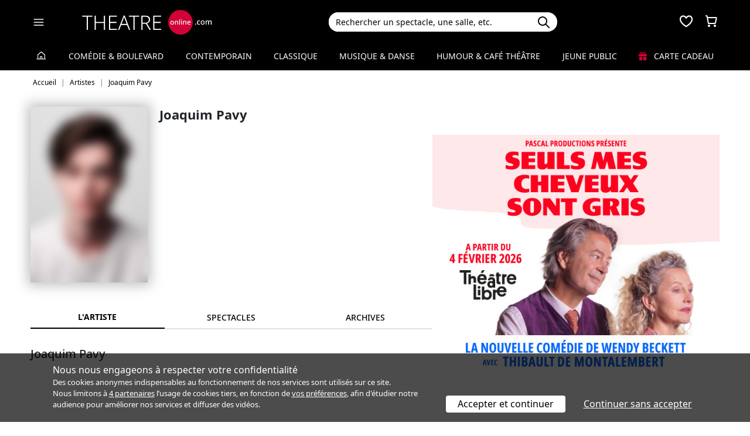

--- FILE ---
content_type: text/html; charset=utf-8
request_url: https://www.theatreonline.com/Artiste/Joaquim-Pavy/81442
body_size: 10068
content:
<!DOCTYPE html>
<html lang="fr">
<head>
    <meta charset="utf-8" />
    <meta name="viewport" content="width=device-width">
    <meta name="viewport" content="width=device-width, initial-scale=1.0, maximum-scale=1.0, minimum-scale=1.0">
    <meta name="theme-color" content="#D20236" />
    <link rel="icon" href="/favicon.svg">
    <link rel="mask-icon" href="/favicon.svg" color="#000000">
    <link rel="apple-touch-icon" href="/apple-touch-icon.png">

    
 
<title>Joaquim Pavy | THEATREonline</title>
 <meta name="description" content="Spectacles, billetterie, r&#233;ductions, tout savoir sur l’actualit&#233; th&#233;&#226;trale de Joaquim Pavy"/> 
 <link rel="canonical" href="https://www.theatreonline.com/Artiste/Joaquim-Pavy/81442" /> 
 <meta name="robots" content="index, follow"/> 

    <link href="/Content/css/tol.css?v7" rel="stylesheet" />
    <link rel="stylesheet" href="https://unpkg.com/leaflet@1.9.4/dist/leaflet.css"
          integrity="sha256-p4NxAoJBhIIN+hmNHrzRCf9tD/miZyoHS5obTRR9BMY="
          crossorigin="" />
    <script type="text/javascript">
        var tolWWW = {};
        tolWWW.gtagContentGroup = 'Artiste';
        tolWWW.demandeTarteAucitron = true;
        tolWWW.gtagConsent = false;
    </script>
    


<script async src="https://www.googletagmanager.com/gtag/js?id=G-E7MLTXFZ08"></script>
<script>
    window.dataLayer = window.dataLayer || [];
    function gtag() { dataLayer.push(arguments); }
    gtag('js', new Date());

    if (tolWWW.demandeTarteAucitron) {
        gtag('consent', 'default', {
            'ad_storage': 'denied',
            'ad_user_data': 'denied',
            'ad_personalization': 'denied',
            'analytics_storage': 'denied',
            wait_for_update: 500
        });
    }

    gtag('config', 'G-E7MLTXFZ08',
        {
            'content_group': tolWWW.gtagContentGroup
        } 
    );

    tolWWW.gtag = window.gtag;
</script>
<script src="/Content/js/tarteaucitron/tarteaucitron.js"></script>


    <!-- Matomo -->
    <script>
        var _paq = window._paq = window._paq || [];

        /* tracker methods like "setCustomDimension" should be called before "trackPageView" */
        _paq.push(['requireCookieConsent']);
        _paq.push(['setConversionAttributionFirstReferrer', true]);

        if (tolWWW.MatomoSetCustomUrl) {
            _paq.push(['setCustomUrl', tolWWW.MatomoSetCustomUrl]);
        }

        if (tolWWW.gtagContentGroup != '')
        {
            _paq.push(['setCustomDimension', customDimensionId = 7, customDimensionValue = tolWWW.gtagContentGroup]);
        }

        _paq.push(['enableLinkTracking']);
        (function () {
            var u = "//mato.theatreonline.com/matomo/";
            _paq.push(['setTrackerUrl', u + 'matomo.php']);
            _paq.push(['setSiteId', '17']);
            var d = document, g = d.createElement('script'), s = d.getElementsByTagName('script')[0];
            g.async = true; g.src = u + 'matomo.js'; s.parentNode.insertBefore(g, s);
        })();

        tolWWW.matoActif = true;
        
    </script>
    <!-- End Matomo Code -->


</head>
<body >
<section id="header">
    <header>
        <nav class="navbar navbar-dark bg-black fixed-top">
            <div class="container px-3">
                <div class="header-container-gauche d-flex align-items-center">
                    



<div>
    <button class="navbar-toggler me-3 ps-0 pe-2" type="button" data-bs-toggle="offcanvas" data-bs-target="#offcanvasDarkNavbar" aria-controls="offcanvasDarkNavbar">
        <span class="navbar-toggler-icon"></span>
    </button>

    <div class="offcanvas offcanvas-end bg-black" tabindex="-1" id="offcanvasDarkNavbar" aria-labelledby="offcanvasDarkNavbarLabel">

        <div class="offcanvas-header">
            <a class="text-white fs-text-xl" href="/"><span class="tolicon-home"></span> </a>
            <button type="button" class="btn-close btn-close-white" data-bs-dismiss="offcanvas" aria-label="Close"></button>
        </div>

        <div class="offcanvas-body p-0">

            <div class="accordion" id="accordionMenu" data-moisparam="?dmin=2026-01-01&amp;dmax=2026-01-31">
                <div class="accordion-header  light" id="headingRub0">
                    <a href="/" class="accordion-button  "
                       data-bs-toggle="collapse" data-bs-target="#collapseRub0"
                       aria-expanded="true "
                       aria-controls="collapseRub0">
                        Tous les spectacles
                    </a>
                </div>
                <div id="collapseRub0" class="accordion-collapse collapse show " aria-labelledby="headingRub0" data-bs-parent="#accordionMenu">
                    <div class="accordion-body bg-white text-black row text-center p-0 m-0 ">
                            <div class="col">
                                <a href="/" class="d-block">Accueil</a>
                                <a href="/Coups-de-coeur/" class="d-block">Nos coups de cœur </a>
                                <a href="/Nouveautes/" class="d-block">Les nouveautés </a>
                            </div>
                            <div class="col">
                                <a href="/Succes/" class="d-block">Les succès du moment</a>
                                <a href="/Spectacles/Liste?dmin=2026-01-01&amp;dmax=2026-01-31" class="d-block">A l’affiche en janvier</a>
                                <a href="/Spectacles/Liste" class="d-block">Tous les spectacles</a>
                            </div>

                    </div>
                </div>

                    <div class="accordion-header  " id="headingRub1">
                        <a href="/Comedie-et-Boulevard" class="accordion-button  collapsed"
                           data-bs-toggle="collapse" data-bs-target="#collapseRub1"
                           aria-expanded="false" aria-controls="collapseRub1">
                            Com&#233;die &amp; Boulevard
                        </a>
                    </div>
                    <div id="collapseRub1" class="accordion-collapse collapse " aria-labelledby="headingRub1" data-bs-parent="#accordionMenu">
                        <div class="accordion-body bg-white text-black row text-center p-0 m-0 empty">
                                <div class="d-none" data-lien="Comedie-et-Boulevard" data-nom="Com&#233;die &amp; Boulevard" data-listing="/Spectacles/Liste/genre/comedie-boulevard/1" data-mois="janvier"></div>
                        </div>
                    </div>
                    <div class="accordion-header  light" id="headingRub2">
                        <a href="/Contemporain" class="accordion-button  collapsed"
                           data-bs-toggle="collapse" data-bs-target="#collapseRub2"
                           aria-expanded="false" aria-controls="collapseRub2">
                            Contemporain
                        </a>
                    </div>
                    <div id="collapseRub2" class="accordion-collapse collapse " aria-labelledby="headingRub2" data-bs-parent="#accordionMenu">
                        <div class="accordion-body bg-white text-black row text-center p-0 m-0 empty">
                                <div class="d-none" data-lien="Contemporain" data-nom="Contemporain" data-listing="/Spectacles/Liste/genre/contemporain/2" data-mois="janvier"></div>
                        </div>
                    </div>
                    <div class="accordion-header  " id="headingRub3">
                        <a href="/Classique" class="accordion-button  collapsed"
                           data-bs-toggle="collapse" data-bs-target="#collapseRub3"
                           aria-expanded="false" aria-controls="collapseRub3">
                            Classique
                        </a>
                    </div>
                    <div id="collapseRub3" class="accordion-collapse collapse " aria-labelledby="headingRub3" data-bs-parent="#accordionMenu">
                        <div class="accordion-body bg-white text-black row text-center p-0 m-0 empty">
                                <div class="d-none" data-lien="Classique" data-nom="Classique" data-listing="/Spectacles/Liste/genre/classique/3" data-mois="janvier"></div>
                        </div>
                    </div>
                    <div class="accordion-header  light" id="headingRub4">
                        <a href="/Musique-et-Danse" class="accordion-button  collapsed"
                           data-bs-toggle="collapse" data-bs-target="#collapseRub4"
                           aria-expanded="false" aria-controls="collapseRub4">
                            Musique &amp; Danse
                        </a>
                    </div>
                    <div id="collapseRub4" class="accordion-collapse collapse " aria-labelledby="headingRub4" data-bs-parent="#accordionMenu">
                        <div class="accordion-body bg-white text-black row text-center p-0 m-0 empty">
                                <div class="d-none" data-lien="Musique-et-Danse" data-nom="Musique &amp; Danse" data-listing="/Spectacles/Liste/genre/musique-danse/4" data-mois="janvier"></div>
                        </div>
                    </div>
                    <div class="accordion-header  " id="headingRub5">
                        <a href="/Humour-et-Cafe-Theatre" class="accordion-button  collapsed"
                           data-bs-toggle="collapse" data-bs-target="#collapseRub5"
                           aria-expanded="false" aria-controls="collapseRub5">
                            Humour &amp; Caf&#233; th&#233;&#226;tre
                        </a>
                    </div>
                    <div id="collapseRub5" class="accordion-collapse collapse " aria-labelledby="headingRub5" data-bs-parent="#accordionMenu">
                        <div class="accordion-body bg-white text-black row text-center p-0 m-0 empty">
                                <div class="d-none" data-lien="Humour-et-Cafe-Theatre" data-nom="Humour &amp; Caf&#233; th&#233;&#226;tre" data-listing="/Spectacles/Liste/genre/humour-cafe-theatre/5" data-mois="janvier"></div>
                        </div>
                    </div>
                    <div class="accordion-header  light" id="headingRub6">
                        <a href="/Jeune-Public" class="accordion-button  collapsed"
                           data-bs-toggle="collapse" data-bs-target="#collapseRub6"
                           aria-expanded="false" aria-controls="collapseRub6">
                            Jeune Public
                        </a>
                    </div>
                    <div id="collapseRub6" class="accordion-collapse collapse " aria-labelledby="headingRub6" data-bs-parent="#accordionMenu">
                        <div class="accordion-body bg-white text-black row text-center p-0 m-0 empty">
                                <div class="d-none" data-lien="Jeune-Public" data-nom="Jeune Public" data-listing="/Spectacles/Liste/genre/jeune-public/6" data-mois="janvier"></div>
                        </div>
                    </div>

                    <div class="accordion-header">
                        <a href="/CarteCadeau" class="accordion-button collapsed alone">
                            <i class="fas fa-gift me-2 text-rouge"></i>
                            Carte cadeau
                        </a>
                    </div>
            </div>
            <div class="container-fluid hamburger-2 text-center mt-4 mb-3">
                <div class="row row-cols-2 g-2" id="main-menu-1">
                    <div class="col-6">
                        <div class="p-2">
                            <a class="compteNom d-block" href="/EspacePersonnel"><span class="tolicon-client d-block mb-2"></span> Compte <span class="compte-prenom">et commandes</span></a>
                        </div>
                    </div>
                    <div class="col-6">
                        <div class="p-2">
                            <a class="d-block" href="/Invitations/Liste"><i class="far fa-smile d-block mb-2"></i> Invitations</a>
                        </div>
                    </div>
                    <div class="col-6">
                        <div class="p-2">
                            <a class="d-block" href="/EspacePersonnel/Favoris"><span class="tolicon-coeur d-block mb-2"></span> Mes favoris </a>
                        </div>
                    </div>
                    <div class="col-6">
                        <div class="p-2">
                            <a class="d-block" href="/Newsletter/Newsletter"><i class="far fa-envelope d-block mb-2"></i> Newsletters</a>
                        </div>
                    </div>
                    <div class="col-6">
                        <div class="p-2">
                            <a class="d-block" href="/Theatreonline?page=QuestionsFrequentes"><i class="fas fa-phone d-block mb-2"></i> Service client</a>
                        </div>
                    </div>
                </div>
            </div>

        </div>
    </div>

</div>


                    <div class="recherche-mobile d-md-none">
                        <div class="recherche-input"></div>
                    </div>

                    <div id="logo">
                        <a href="/"><img src="/Content/images/logo-header.svg" /></a>
                    </div>
                </div>
                <div class="col-md-4">
                    
<div id="conteneur-recherche">
    <div class="container-search">
        <div class="d-flex formulaire-recherche position-relative" role="search">
            <input class="form-control" id="rechercherHeader" type="text" placeholder="Rechercher un spectacle, une salle, etc." aria-label="Search">
            <button class="btn btn-success"><img src="/Content/images/search.svg" /></button>
            <a href="#" class="position-absolute text-gris-clair close-recherche"> <i class="fas fa-times"></i> </a>
        </div>
    </div>


    <div class="dropdown d-none px-3 px-md-3" id="rechercherHeaderdropdown">
        <div class="dropdown-menu show bg-transparent border-0 container-md" id="rechercherHeaderResultats">
            <div class="rechercherLoader d-none position-absolute w-100 h-100 p-6 text-center">
                <i class="fas fa-spinner fa-spin"></i>
            </div>
            <div class="container mb-5 mb-md-0" id="rechercherResulatsContenu">

            </div>
        </div>
    </div>
</div>


                </div>

                    <div class="header-icons">
                        <div class="dropdown d-inline-block" id="favorisDropdown">
                            <button type="button" title="Mes favoris" class="disabled bg-transparent border-0 text-white favori p-0" data-bs-toggle="dropdown" aria-expanded="false" data-bs-auto-close="outside">
                                <span class="tolicon-coeur"></span>
                                <div class="d-none favoris-nb-produits tip"></div>
                            </button>
                            <div id="favorisHeader" class="dropdown-menu  dropdown-menu-end mt-0 p-0 border-0">

                            </div>
                        </div>

                        <div class="dropdown d-inline-block ms-2" id="panierDropdown">
                            <button type="button" title="Mon panier" class="disabled bg-transparent border-0 text-white p-0" data-bs-toggle="dropdown" aria-expanded="false" data-bs-auto-close="outside">
                                <span class="tolicon-panier"></span>
                                <div class="d-none tip panier-nb-produits"></div>
                            </button>
                            <div id="panierHeader" class="dropdown-menu p-0 border-0">
                                
                            </div>

                        </div>
                    </div>

            </div>
        </nav>
    </header>
</section>

<div class="menu-principal d-none d-md-block ">
    <div class="container-fluid">
        <div class="container">
            <ul class="menu d-flex justify-content-between align-items-center p-0">
                <li class="lien-accueil list-unstyled">
                    <a href="/"><span class="tolicon-home"></span></a>
                </li>
                    <li class="list-unstyled">
                        <a href="/Comedie-et-Boulevard" class=" text-decoration-none">Com&#233;die &amp; Boulevard</a>
                    </li>
                    <li class="list-unstyled">
                        <a href="/Contemporain" class=" text-decoration-none">Contemporain</a>
                    </li>
                    <li class="list-unstyled">
                        <a href="/Classique" class=" text-decoration-none">Classique</a>
                    </li>
                    <li class="list-unstyled">
                        <a href="/Musique-et-Danse" class=" text-decoration-none">Musique &amp; Danse</a>
                    </li>
                    <li class="list-unstyled">
                        <a href="/Humour-et-Cafe-Theatre" class=" text-decoration-none">Humour &amp; Caf&#233; th&#233;&#226;tre</a>
                    </li>
                    <li class="list-unstyled">
                        <a href="/Jeune-Public" class=" text-decoration-none">Jeune Public</a>
                    </li>
                                <li class="list-unstyled">
                     <a href="/CarteCadeau" class=""><i class="fas fa-gift me-2 text-rouge"></i> Carte cadeau</a>
                </li>
            </ul>
        </div>
    </div>
</div>

    

        <div class="container layout-fil-ariane pt-md-1 pb-md-4 my-md-2 my-4 px-3">
            
    <nav aria-label="breadcrumb my-3">
    <ol class="breadcrumb" itemscope itemtype="https://schema.org/BreadcrumbList">
            <li class="breadcrumb-item" itemprop="itemListElement" itemscope itemtype="https://schema.org/ListItem">
                    <a class="text-decoration-none" href="/" itemprop="item">
                        <span itemprop="name">Accueil</span>
                    </a>
                <meta itemprop="position" content="1" />
            </li>
            <li class="breadcrumb-item" itemprop="itemListElement" itemscope itemtype="https://schema.org/ListItem">
                    <span itemprop="name">Artistes</span>
                <meta itemprop="position" content="2" />
            </li>
            <li class="breadcrumb-item" itemprop="itemListElement" itemscope itemtype="https://schema.org/ListItem">
                    <span itemprop="name">Joaquim Pavy</span>
                <meta itemprop="position" content="3" />
            </li>
    </ol>
</nav>


        </div>

        <div class="container">
            <div class="d-flex row-column-flex gap-37px">
                <div class="colonne-gauche col">
                    


<div itemscope itemtype="https://schema.org/Person">
    <div class="position-relative clearfix pb-3 en-tete-spectacle d-lg-flex mb-4 ps-3 px-md-0">
        <figure class="mb-0">
            <img src="/images/defaut/artiste.png" class="shadow-blur" onerror="this.style.display='none';">
        </figure>
        <div class="item">
            <h1 itemprop="name">Joaquim Pavy</h1>
        </div>
    </div>


    <div class="tab-wrapper">
        <ul class="nav nav-tabs page-tab page-onglets grid align-items-center" id="myTab" role="tablist">
            <li class="nav-item col-4" role="presentation">
                <button class="nav-link w-100 active" id="artiste-tab" data-bs-toggle="tab" data-bs-target="#artiste" type="button" role="tab" aria-controls="artiste" aria-selected="false">L'artiste</button>
            </li>
            <li class="nav-item col-4" role="presentation">
                <button class="nav-link w-100" id="prochainement-tab" data-bs-toggle="tab" data-bs-target="#prochainement" type="button" role="tab" aria-controls="prochainement" aria-selected="false">
                    <span>spectacles</span>
                </button>
            </li>
                <li class="nav-item col-4" role="presentation">
                    <button class="nav-link w-100" id="archives-tab" data-bs-toggle="tab" data-bs-target="#archives" type="button" role="tab" aria-controls="archives" aria-selected="false">
                        <span>Archives</span>
                    </button>
                </li>
        </ul>
        <div class="tab-content" id="myTabContent">
            <div class="tab-pane show active" id="artiste" role="tabpanel" aria-labelledby="artiste-tab">
                <div class="px-3 px-md-0">

                    <div class="h3 mb-2">Joaquim Pavy</div>



                    <p class="mt-4">
                        
                    </p>

                                    </div>

            </div>
            <div class="tab-pane" id="prochainement" role="tabpanel" aria-labelledby="prochainement-tab">

                    <p class="bg-gris-clair p-3">
                        Cet(te) artiste n'est pas lié(e) en ce moment à un spectacle.
                    </p>
            </div>
                <div class="tab-pane" id="archives" role="tabpanel" aria-labelledby="archives-tab" data-id="81442">
                    <h1 class="text-center fs-text-xxl mb-3 border-0">De 1999 à hier - <strong>Joaquim Pavy</strong></h1>
                    <div id="liste-resultat" class="px-3 px-md-0">
                        



<div class="spectacle-item clearfix py-2 py-md-3 archive m-0 prog87355 " itemscope itemtype="https://schema.org/Event">
    <div class="affiche">
        <a href="/Spectacle/L-Experience-de-l-arbre/87355" class="lien-affiche" itemprop="url">
            <figure><img src="/BDDPhoto/Medias//programmation/87355/xs_1_affiche.jpg" class="img-fluid w-100"  itemprop="image" ></figure>
        </a>
    </div>

        <a href="/Spectacle/L-Experience-de-l-arbre/87355" class="titre-spectacle me-2">
            <span itemprop="name">L’Exp&#233;rience de l’arbre</span>
        </a>


            <p class="spectacle-item-lieu" itemprop="location">MC93, Bobigny</p>

        <div class="d-flex align-items-center flex-wrap spectacle-item-dates">
            <div class="d-flex align-items-center me-3"><span class="tolicon-dates fs-5 me-2"></span>du 10 au 12 avr. 2025</div>
                <div class="d-flex align-items-center"><span class="tolicon-duree fs-5 me-2"></span>1h40</div>
        </div>
        <meta itemprop="startDate" content="2025-04-10">
        <meta itemprop="endDate" content="2025-04-12">



<div class="tags">
            <span class="tag-non-cliquable d-inline-block my-1 me-1">
                CONTEMPORAIN
            </span>
            <span class="tag-non-cliquable d-inline-block my-1 me-1">
                Société
            </span>
            <span class="tag-non-cliquable d-inline-block my-1 me-1">
                Philosophie
            </span>
            <span class="tag-non-cliquable d-inline-block my-1 me-1">
                Théâtre d'ailleurs
            </span>
            <span class="tag-non-cliquable d-inline-block my-1 me-1 text-white bg-imp-black border-imp-black">
                Terminé
            </span>
</div>        
            <div class="mb-2">


<ul class="distribution">
    <li>
        De : 
                <span class="text-black fw-semibold">Joaquim Pavy</span>
    </li>
    <li>
        Mise en sc&#232;ne : 
                <span class="text-black fw-semibold">Simon Gauchet</span>
    </li>
    <li>
        Avec : 
                <span class="text-black fw-semibold">Hiroaki Ogasawara,</span>
                <span class="text-black fw-semibold">Simon Gauchet,</span>
                <span class="text-black fw-semibold">Joaquim Pavy,</span>
                <span class="text-black fw-semibold">Tatsushige Udaka</span>
    </li>
</ul>
            </div>
                <div class="resume">
                <p>Avec une grande &eacute;l&eacute;gance et un sens de la dr&ocirc;lerie ind&eacute;niable, <strong>Simon Gauchet</strong> et <strong>Hiroaki Ogasawara </strong>construisent un r&eacute;cit aux allures de mythe, o&ugrave; les fant&ocirc;mes surgissent pour interroger le pr&eacute;sent. On sort grandi de cette puissante et lumineuse exp&eacute;rience de th&eacute;&acirc;tre. <em>D&egrave;s 14 ans.</em></p>
        </div>
</div>

<div class="spectacle-item clearfix py-2 py-md-3 archive m-0 prog82842 " itemscope itemtype="https://schema.org/Event">
    <div class="affiche">
        <a href="/Spectacle/L-Experience-de-l-arbre/82842" class="lien-affiche" itemprop="url">
            <figure><img src="/BDDPhoto/Medias//programmation/82842/xs_1_affiche.jpg" class="img-fluid w-100"  itemprop="image" ></figure>
        </a>
    </div>

        <a href="/Spectacle/L-Experience-de-l-arbre/82842" class="titre-spectacle me-2">
            <span itemprop="name">L’Exp&#233;rience de l’arbre</span>
        </a>


            <p class="spectacle-item-lieu" itemprop="location">Paris-Villette, Paris</p>

        <div class="d-flex align-items-center flex-wrap spectacle-item-dates">
            <div class="d-flex align-items-center me-3"><span class="tolicon-dates fs-5 me-2"></span>du 16 au 19 nov. 2023</div>
                <div class="d-flex align-items-center"><span class="tolicon-duree fs-5 me-2"></span>1h40</div>
        </div>
        <meta itemprop="startDate" content="2023-11-16">
        <meta itemprop="endDate" content="2023-11-19">



<div class="tags">
            <span class="tag-non-cliquable d-inline-block my-1 me-1">
                CONTEMPORAIN
            </span>
            <span class="tag-non-cliquable d-inline-block my-1 me-1">
                Société
            </span>
            <span class="tag-non-cliquable d-inline-block my-1 me-1">
                Philosophie
            </span>
            <span class="tag-non-cliquable d-inline-block my-1 me-1">
                Théâtre d'ailleurs
            </span>
            <span class="tag-non-cliquable d-inline-block my-1 me-1 text-white bg-imp-black border-imp-black">
                Terminé
            </span>
</div>        
            <div class="mb-2">


<ul class="distribution">
    <li>
        De : 
                <span class="text-black fw-semibold">Joaquim Pavy</span>
    </li>
    <li>
        Mise en sc&#232;ne : 
                <span class="text-black fw-semibold">Simon Gauchet</span>
    </li>
    <li>
        Avec : 
                <span class="text-black fw-semibold">Tatsushige Udaka,</span>
                <span class="text-black fw-semibold">Hiroaki Ogasawara,</span>
                <span class="text-black fw-semibold">Simon Gauchet,</span>
                <span class="text-black fw-semibold">Joaquim Pavy,</span>
                <span class="text-black fw-semibold">Tatsushige Udaka</span>
    </li>
</ul>
            </div>
                <div class="resume">
                <p>Avec une grande &eacute;l&eacute;gance et un sens de la dr&ocirc;lerie ind&eacute;niable, <strong>Simon Gauchet</strong> et <strong>Hiroaki Ogasawara </strong>construisent un r&eacute;cit aux allures de mythe, o&ugrave; les fant&ocirc;mes surgissent pour interroger le pr&eacute;sent. On sort grandi de cette puissante et lumineuse exp&eacute;rience de th&eacute;&acirc;tre. <em>D&egrave;s 14 ans.</em></p>
        </div>
</div>

<div class="spectacle-item clearfix py-2 py-md-3 archive m-0 prog76770 " itemscope itemtype="https://schema.org/Event">
    <div class="affiche">
        <a href="/Spectacle/L-Ile/76770" class="lien-affiche" itemprop="url">
            <figure><img src="/BDDPhoto/Medias//spectacle/50451/xs_1_affiche.jpg" class="img-fluid w-100"  itemprop="image" ></figure>
        </a>
    </div>

        <a href="/Spectacle/L-Ile/76770" class="titre-spectacle me-2">
            <span itemprop="name">L&#39;&#206;le</span>
        </a>


            <p class="spectacle-item-lieu" itemprop="location">Espace 1789, Saint-Ouen</p>

        <div class="d-flex align-items-center flex-wrap spectacle-item-dates">
            <div class="d-flex align-items-center me-3"><span class="tolicon-dates fs-5 me-2"></span>le 12 d&#233;c. 2022</div>
                <div class="d-flex align-items-center"><span class="tolicon-duree fs-5 me-2"></span>1h30</div>
        </div>
        <meta itemprop="startDate" content="2022-12-12">
        <meta itemprop="endDate" content="2022-12-12">



<div class="tags">
            <span class="tag-non-cliquable d-inline-block my-1 me-1">
                COMÉDIE & BOULEVARD
            </span>
            <span class="tag-non-cliquable d-inline-block my-1 me-1">
                Comédie de moeurs
            </span>
            <span class="tag-non-cliquable d-inline-block my-1 me-1 text-white bg-imp-black border-imp-black">
                Terminé
            </span>
</div>        
            <div class="mb-2">


<ul class="distribution">
    <li>
        De : 
                <span class="text-black fw-semibold">Hector Manuel,</span>
                <span class="text-black fw-semibold">Joaquim Pavy</span>
    </li>
    <li>
        Mise en sc&#232;ne : 
                <span class="text-black fw-semibold">Hector Manuel</span>
    </li>
    <li>
        Avec : 
                <span class="text-black fw-semibold">Leslie Bernard,</span>
                <span class="text-black fw-semibold">Julien Derivaz,</span>
                <span class="text-black fw-semibold">Matthias Jacquin,</span>
                <span class="text-black fw-semibold">Margaux Grilleau,</span>
                <span class="text-black fw-semibold">Georges Slowick,</span>
                <span class="text-black fw-semibold">Alexandre Virapin-Apou,</span>
                <span class="text-black fw-semibold">Ad&#232;le Zouane</span>
    </li>
</ul>
            </div>
                <div class="resume">
                <p>Dans des dialogues cisel&eacute;s, 7 personnages aux trajectoires absurdes tentent d&rsquo;inventer une nouvelle vie sur une <em>&Icirc;le </em>non r&eacute;pertori&eacute;e. Avec un plaisir communicatif, le collectif s&rsquo;amuse &agrave; passer notre soci&eacute;t&eacute; moderne au vitriol. Chronique cruellement dr&ocirc;le et audacieuse.</p>
        </div>
</div>

<div class="spectacle-item clearfix py-2 py-md-3 archive m-0 prog77574 " itemscope itemtype="https://schema.org/Event">
    <div class="affiche">
        <a href="/Spectacle/L-Experience-de-l-arbre/77574" class="lien-affiche" itemprop="url">
            <figure><img src="/BDDPhoto/Medias//spectacle/50906/xs_1_affiche.jpg" class="img-fluid w-100"  itemprop="image" ></figure>
        </a>
    </div>

        <a href="/Spectacle/L-Experience-de-l-arbre/77574" class="titre-spectacle me-2">
            <span itemprop="name">L’Exp&#233;rience de l’arbre</span>
        </a>


            <p class="spectacle-item-lieu" itemprop="location">Paris-Villette, Paris</p>

        <div class="d-flex align-items-center flex-wrap spectacle-item-dates">
            <div class="d-flex align-items-center me-3"><span class="tolicon-dates fs-5 me-2"></span>du 12 au 13 sept. 2022</div>
                <div class="d-flex align-items-center"><span class="tolicon-duree fs-5 me-2"></span>1h40</div>
        </div>
        <meta itemprop="startDate" content="2022-09-12">
        <meta itemprop="endDate" content="2022-09-13">



<div class="tags">
            <span class="tag-non-cliquable d-inline-block my-1 me-1">
                CONTEMPORAIN
            </span>
            <span class="tag-non-cliquable d-inline-block my-1 me-1">
                Société
            </span>
            <span class="tag-non-cliquable d-inline-block my-1 me-1">
                Philosophie
            </span>
            <span class="tag-non-cliquable d-inline-block my-1 me-1">
                Théâtre d'ailleurs
            </span>
            <span class="tag-non-cliquable d-inline-block my-1 me-1 text-white bg-imp-black border-imp-black">
                Terminé
            </span>
</div>        
            <div class="mb-2">


<ul class="distribution">
    <li>
        De : 
                <span class="text-black fw-semibold">Joaquim Pavy</span>
    </li>
    <li>
        Mise en sc&#232;ne : 
                <span class="text-black fw-semibold">Simon Gauchet</span>
    </li>
    <li>
        Avec : 
                <span class="text-black fw-semibold">Hiroaki Ogasawara,</span>
                <span class="text-black fw-semibold">Simon Gauchet,</span>
                <span class="text-black fw-semibold">Joaquim Pavy,</span>
                <span class="text-black fw-semibold">Tatsushige Udaka</span>
    </li>
</ul>
            </div>
                <div class="resume">
                <p>Avec une grande &eacute;l&eacute;gance et un sens de la dr&ocirc;lerie ind&eacute;niable, <strong>Simon Gauchet</strong> et <strong>Hiroaki Ogasawara </strong>construisent un r&eacute;cit aux allures de mythe, o&ugrave; les fant&ocirc;mes surgissent pour interroger le pr&eacute;sent. On sort grandi de cette puissante et lumineuse exp&eacute;rience de th&eacute;&acirc;tre. <em>D&egrave;s 14 ans.</em></p>
        </div>
</div>

<div class="spectacle-item clearfix py-2 py-md-3 archive m-0 prog64104 " itemscope itemtype="https://schema.org/Event">
    <div class="affiche">
        <a href="/Spectacle/Un-homme-qui-fume-c-est-plus-sain/64104" class="lien-affiche" itemprop="url">
            <figure><img src="/BDDPhoto/Affiche/42990.jpg" class="img-fluid w-100"  itemprop="image" ></figure>
        </a>
    </div>

        <a href="/Spectacle/Un-homme-qui-fume-c-est-plus-sain/64104" class="titre-spectacle me-2">
            <span itemprop="name">Un homme qui fume c’est plus sain</span>
        </a>


            <p class="spectacle-item-lieu" itemprop="location">Espace 1789, Saint-Ouen</p>

        <div class="d-flex align-items-center flex-wrap spectacle-item-dates">
            <div class="d-flex align-items-center me-3"><span class="tolicon-dates fs-5 me-2"></span>le 18 d&#233;c. 2018</div>
                <div class="d-flex align-items-center"><span class="tolicon-duree fs-5 me-2"></span>1h30</div>
        </div>
        <meta itemprop="startDate" content="2018-12-18">
        <meta itemprop="endDate" content="2018-12-18">



<div class="tags">
            <span class="tag-non-cliquable d-inline-block my-1 me-1">
                CONTEMPORAIN
            </span>
            <span class="tag-non-cliquable d-inline-block my-1 me-1 text-white bg-imp-black border-imp-black">
                Terminé
            </span>
</div>        
            <div class="mb-2">


<ul class="distribution">
    <li>
        Mise en sc&#232;ne : 
                <span class="text-black fw-semibold">Leslie Bernard</span>
    </li>
    <li>
        Avec : 
                <span class="text-black fw-semibold">Leslie Bernard,</span>
                <span class="text-black fw-semibold">Julien Derivaz,</span>
                <span class="text-black fw-semibold">Mathias Jacquin,</span>
                <span class="text-black fw-semibold">Hector Manuel,</span>
                <span class="text-black fw-semibold">Joaquim Pavy,</span>
                <span class="text-black fw-semibold">Georges Slowick,</span>
                <span class="text-black fw-semibold">Alexandre Virapin-Apou,</span>
                <span class="text-black fw-semibold">Ad&#232;le Zouane</span>
    </li>
</ul>
            </div>
                <div class="resume">
                Bajour, collectif de huit jeunes excellents comédiens, maîtrisant l’art de faire du théâtre entre improvisations et références littéraires, nous embarque dans une chronique familiale intime et explosive.
        </div>
</div>

<div class="spectacle-item clearfix py-2 py-md-3 archive m-0 prog63372 " itemscope itemtype="https://schema.org/Event">
    <div class="affiche">
        <a href="/Spectacle/Un-homme-qui-fume-c-est-plus-sain/63372" class="lien-affiche" itemprop="url">
            <figure><img src="/BDDPhoto/Affiche/42990.jpg" class="img-fluid w-100"  itemprop="image" ></figure>
        </a>
    </div>

        <a href="/Spectacle/Un-homme-qui-fume-c-est-plus-sain/63372" class="titre-spectacle me-2">
            <span itemprop="name">Un homme qui fume c’est plus sain</span>
        </a>


            <p class="spectacle-item-lieu" itemprop="location">Th&#233;&#226;tre Jean Arp, Clamart</p>

        <div class="d-flex align-items-center flex-wrap spectacle-item-dates">
            <div class="d-flex align-items-center me-3"><span class="tolicon-dates fs-5 me-2"></span>le 19 oct. 2018</div>
                <div class="d-flex align-items-center"><span class="tolicon-duree fs-5 me-2"></span>1h30</div>
        </div>
        <meta itemprop="startDate" content="2018-10-19">
        <meta itemprop="endDate" content="2018-10-19">



<div class="tags">
            <span class="tag-non-cliquable d-inline-block my-1 me-1">
                CONTEMPORAIN
            </span>
            <span class="tag-non-cliquable d-inline-block my-1 me-1 text-white bg-imp-black border-imp-black">
                Terminé
            </span>
</div>        
            <div class="mb-2">


<ul class="distribution">
    <li>
        Mise en sc&#232;ne : 
                <span class="text-black fw-semibold">Leslie Bernard</span>
    </li>
    <li>
        Avec : 
                <span class="text-black fw-semibold">Leslie Bernard,</span>
                <span class="text-black fw-semibold">Julien Derivaz,</span>
                <span class="text-black fw-semibold">Mathias Jacquin,</span>
                <span class="text-black fw-semibold">Hector Manuel,</span>
                <span class="text-black fw-semibold">Joaquim Pavy,</span>
                <span class="text-black fw-semibold">Georges Slowick,</span>
                <span class="text-black fw-semibold">Alexandre Virapin-Apou,</span>
                <span class="text-black fw-semibold">Ad&#232;le Zouane</span>
    </li>
</ul>
            </div>
                <div class="resume">
                Bajour, collectif de huit jeunes excellents comédiens, maîtrisant l’art de faire du théâtre entre improvisations et références littéraires, nous embarque dans une chronique familiale intime et explosive.
        </div>
</div>    
                    </div>
                </div>
        </div>
    </div>
</div>


                </div>
                <div class="colonne-droite col-md-5">
                    
    <div class="d-none d-md-block mb-5">
    </div>

    <div class="mb-5">

    <div>
        <a class="lienPD" href="https://www.theatreonline.com/Spectacle/Seuls-mes-cheveux-sont-gris/94081" data-pd="/Display/PA/Seuls-mes-cheveux-sont-gris-94081">
                <img class="image-fluid w-100" src="/BDDPhoto/ImagesPublicite/IPD20260112173441.jpg" alt="" />
        </a>
    </div>

    </div>



                </div>
            </div>
        </div>

    
    <script>
        tolWWW.filtreMoisProgs = [];
    </script>


        <div class="container mt-5 mb-5">

    <div>
        <a class="lienPD" href="https://www.theatreonline.com/Spectacle/Le-proces-d-une-vie/94764" data-pd="/Display/MB/Le-proces-d-une-vie-94764">
                <picture>
                    <source media="(max-width: 799px)" srcset="/BDDPhoto/ImagesPublicite/M2IPD20260114172113.jpg" />
                    <source media="(min-width: 800px)" srcset="/BDDPhoto/ImagesPublicite/IPD20260114172113.jpg" />
                    <img src="/BDDPhoto/ImagesPublicite/IPD20260114172113.jpg" alt="" class="image-fluid w-100" />
                </picture>            
        </a>
    </div>

        </div>


<footer id="footer" class="text-center text-lg-start mt-5">
    <div class="container py-5">
        <div class="row mb-md-3">
            <div class="col-md-3 mb-4 mb-md-0">
                <b class="d-block mb-2">À propos de THEATREonline.com</b>
                <ul class="list-unstyled mb-0">
                    <li>
                        <a href="/Theatreonline?page=QuiSommesNous">Qui sommes-nous ?</a>
                    </li>
                    <li>
                        <a href="/Theatreonline?page=Recrutement">Recrutement</a>
                    </li>
                    <li>
                        <a href="/Theatreonline?page=MentionsLegales">Mentions légales</a>
                    </li>
                    <li>
                        <a href="/Theatreonline?page=Contact">Contacts</a>
                    </li>
                </ul>
            </div>
            <div class="col-md-3 mb-4 mb-md-0">
                <b class="d-block mb-2">Spectateurs</b>
                <ul class="list-unstyled mb-0">
                    <li>
                        <a href="/Theatreonline?page=QuestionsFrequentes">Service client</a>
                    </li>
                    <li>
                        <a href="/Theatreonline?page=QuestionsFrequentes">Questions fréquentes</a>
                    </li>
                    <li>
                        <a href="/Theatreonline?page=ConditionsGeneralesDeVente-8">CGV</a>
                        et
                        <a href="/Theatreonline?page=Confidentialite">données personnelles</a>
                    </li>
                   
                        <li><a href="#" id="OuvrirTArtAucritron" onclick="tarteaucitron.userInterface.openPanel(); return false;" >Préférences des cookies</a></li>
                   
                </ul>

            </div>
            <div class="col-md-3 mb-4 mb-md-0">
                <b class="d-block mb-2">Professionnels</b>
                <ul class="list-unstyled mb-0">
                    <li>
                        <a href="/Theatreonline?page=Contact">Référencer un spectacle</a>
                    </li>
                    <li>
                        <a href="/Theatreonline?page=Contact">Publicité</a>
                    </li>
                    <li>
                        <a href="https://pro.theatreonline.com" rel="nofollow">Accès PRO</a>
                    </li>
                </ul>
            </div>
            <div class="col-md-3 mb-4 mb-md-0 text-center">

                <b class="d-block mb-2">+ de sorties culturelles</b>
                <div class="row align-items-center">
                    <div class="col-5 m-auto">
                        <a href="https://www.offi.fr"><img src="/images/offi-bleu.svg" class="img-fluid"></a>
                    </div>
                </div>
            </div>
        </div>

        <div class="d-md-flex align-items-center mb-2">

            <span> Calendrier des spectacles à Paris et en Île-de-France : </span>
                    <a href="/Spectacles/Liste?dmin=2026-01-01&dmax=2026-01-31" class="px-2 text-decoration-underline">janvier 2026</a>
                    <a href="/Spectacles/Liste?dmin=2026-02-01&dmax=2026-02-28" class="px-2 text-decoration-underline">f&#233;vrier 2026</a>
                    <a href="/Spectacles/Liste?dmin=2026-03-01&dmax=2026-03-31" class="px-2 text-decoration-underline">mars 2026</a>
                    <a href="/Spectacles/Liste?dmin=2026-04-01&dmax=2026-04-30" class="px-2 text-decoration-underline">avril 2026</a>
                    <a href="/Spectacles/Liste?dmin=2026-05-01&dmax=2026-05-31" class="px-2 text-decoration-underline">mai 2026</a>
                    <a href="/Spectacles/Liste?dmin=2026-06-01&dmax=2026-06-30" class="px-2 text-decoration-underline">juin 2026</a>

           
                      
        </div>

        <div class="text-end">
            © 1998-2026, THEATREonline.com
        </div>
    </div>

</footer>
    <div id="modalPopinContent" class="modal-mobile-full">
        <div class="overlay"></div>
        <div class="contenu container p-0">

            <div class="fermer text-end pe-3 pt-1">
                <a href="#" class="fermer-modalPopinIframe text-black"> <i class="fas fa-times"></i> </a>
            </div>
            <div class="contenu-aj">

            </div>
            <div class="contenu-bottom d-md-none fermer-modalPopinIframe bg-black text-white p-1 fs-text-sm text-center">
                <strong>Fermer</strong>
            </div>
        </div>
    </div>

    
    <div id="modalPopinPanierModifier"></div>

    <div id="global-backdrop" class="d-none"></div>


    

    <script src="/Content/js/theme.js?109"></script>
    <script src="https://unpkg.com/leaflet@1.9.4/dist/leaflet.js"
            integrity="sha256-20nQCchB9co0qIjJZRGuk2/Z9VM+kNiyxNV1lvTlZBo="
            crossorigin=""></script>

    

</body>
</html>
